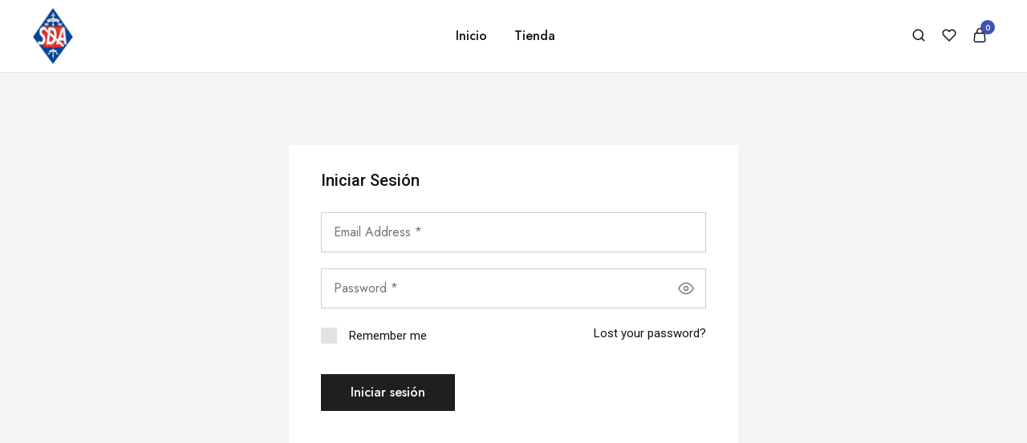

--- FILE ---
content_type: text/css
request_url: https://tienda.sdamorebieta.eus/wp-content/uploads/elementor/css/post-7.css?ver=1715440757
body_size: -23
content:
body.elementor-page-7 .header-v4 .header-bottom{margin-bottom:20px;}

--- FILE ---
content_type: text/javascript
request_url: https://tienda.sdamorebieta.eus/wp-content/themes/razzi/assets/js/plugins/quantity-dropdown.js?ver=20201012
body_size: 2506
content:
/**
 * Quantity dropdown.
 */
(function ($) {
	'use strict';

	$.fn.quantityDropdown = function( options ) {
		var defaults = {
			maxItems: 5,
			onChange: null,
			onInit: null
		};

		options = $.extend( defaults, options );

		return this.each( function() {
			var $input = $( this ),
				$quantity = $input.closest( '.quantity' ),
				$dropdown = $( '<ul/>' ),
				current = parseFloat($input.val()),
				min = parseFloat($input.attr('min')),
				max = parseFloat($input.attr('max')),
				step = parseFloat($input.attr('step')),
				maxItems = options.maxItems,
				infinite = false,
				values = [],
				visible = [];

			// Stop if already initialized.
			if ( $quantity.data( 'quantityDropdown' ) ) {
				return this;
			}

			step = step ? step : 1;
			min = min ? min : step;

			if (!max) {
				max = Math.max(maxItems, current);
				infinite = true;
			} else if ( max < maxItems ) {
				maxItems = max;
			}

			// Add all options.
			for (var i = min; i <= max; i += step) {
				if (current == i) {
					$('<li class="active">' + i + '</li>').appendTo($dropdown);
				} else {
					$('<li>' + i + '</li>').appendTo($dropdown);
				}

				values.push( i );
			}

			var $quantityDropdown = $('<div class="qty-dropdown"/>')
				.append('<span class="current"><span class="value">' + current + '</span><span class="razzi-svg-icon "><svg class="svg-icon" aria-hidden="true" role="img" focusable="false" width="10" height="5" viewBox="0 0 10 5" fill="currentColor" xmlns="http://www.w3.org/2000/svg"><path d="M4.50495 4.82011L0.205241 1.04856C-0.0684137 0.808646 -0.0684137 0.419663 0.205241 0.179864C0.478652 -0.0599547 0.922098 -0.0599547 1.19549 0.179864L5.00007 3.5171L8.80452 0.179961C9.07805 -0.0598577 9.52145 -0.0598577 9.79486 0.179961C10.0684 0.41978 10.0684 0.808743 9.79486 1.04866L5.49508 4.8202C5.35831 4.94011 5.17925 5 5.00009 5C4.82085 5 4.64165 4.94 4.50495 4.82011Z"/></svg></span></span>')
				.append($dropdown)
				.appendTo($quantity);

			$dropdown.wrap( '<div class="qty-options"/>' );
			$quantity.addClass('razzi-quantity-dropdown');
			$quantity.data( 'quantityDropdown', options );

			// Open and select event.
			$quantity
				.on('click', '.qty-dropdown .current', function () {
					var $el = $(this),
						$dropdown = $el.next('.qty-options'),
						height = $el.outerHeight();

					current = parseFloat( $el.find( '.value' ).text() );

					scroll( current );

					$dropdown.css( 'height', maxItems * height - 50 );
					$dropdown.fadeToggle();
				})
				.on('click', '.qty-dropdown li', function () {
					var $el = $(this);

					current = parseFloat( $el.text() );

					$el.addClass('active').siblings('.active').removeClass('active');
					$el.closest( '.qty-options' ).fadeOut();
					$el.closest('.qty-dropdown').find('.current .value').text(current);
					$el.closest('.quantity').find('.qty').val(current).trigger( 'change' );

					if ( typeof options.onChange === 'function' ) {
						options.onChange( current, $quantity );
					}
				});

			// Scroll & swipe event.
			$quantity.find( '.qty-dropdown .qty-options' )
				.on('wheel', function(event) {
					if ( event.originalEvent.deltaY < 0 ) {
						scroll( 'up' ); // Up
					} else {
						increase(); // Down
					}
					return false;
				}).on('swipeup', function() {
					increase();
				}).on('swipedown', function() {
					scroll('up');
				});

			// Close dropdown when click outsite.
			$(document.body).on('click', function (event) {
				if (!$quantityDropdown.is(event.target) && $quantityDropdown.has(event.target).length === 0) {
					$quantity.find( '.qty-options' ).fadeOut();
				}
			});

			/**
			 * Append or scroll to next option.
			 */
			function increase() {
				var maxVisible = Math.max.apply(null, visible);

				// Append.
				if ( maxVisible >= max && infinite ) {
					max += step;
					values.push( max );

					$dropdown.append( '<li>' + max + '</li>' );
				}

				scroll( 'down' );
			}

			/**
			 * Scroll the options.
			 */
			function scroll( value ) {
				var height = $quantity.find( '.current' ).outerHeight(),
					minVisible = Math.min.apply(null, visible),
					maxVisible = Math.max.apply(null, visible),
					distance = 0;

				if ( 'up' === value ) {
					if ( minVisible <= min ) {
						return;
					}

					distance = -values.indexOf( minVisible - step ) * height;
					visible.pop();
					visible.unshift( minVisible - step );
				} else if ( 'down' === value ) {
					if ( maxVisible >= max ) {
						return;
					}

					distance = -values.indexOf( minVisible + step ) * height;
					visible.shift();
					visible.push( maxVisible + 1 );
				} else {
					var index = values.indexOf( value ),
						middle = Math.floor( maxItems/2 );

					if ( index > middle ) {
						index = index - middle;
					} else {
						index = 0;
					}

					// Reset visible.
					visible = [];

					for ( var i = index; i < index + maxItems; i++ ) {
						if ( i in values ) {
							visible.push(values[i]);
						} else if ( infinite ) {
							max = max + step;
							values.push( max );
							visible.push( max );
							$dropdown.append( '<li>' + max + '</li>' );
						}
					}

					distance = -index * height;
				}

				$dropdown.css( 'transform', 'translate3d(0, ' + distance + 'px, 0)' );
			}
		} );
	};
} )(jQuery);

/**
 * Support swipe event.
 */
(function ($) {
	function is_touch_device() {
		var prefixes = ' -webkit- -moz- -o- -ms- '.split(' ');
		var mq = function (query) {
			return window.matchMedia(query).matches;
		}

		if (('ontouchstart' in window) || window.DocumentTouch && document instanceof DocumentTouch) {
			return true;
		}

		// include the 'heartz' as a way to have a non matching MQ to help terminate the join
		// https://git.io/vznFH
		var query = ['(', prefixes.join('touch-enabled),('), 'heartz', ')'].join('');
		return mq(query);
	}

	// initializes touch and scroll events
	var supportTouch = is_touch_device(),
		touchStartEvent = supportTouch ? "touchstart" : "mousedown",
		touchStopEvent = supportTouch ? "touchend" : "mouseup",
		touchMoveEvent = supportTouch ? "touchmove" : "mousemove";

	// handles swipeup and swipedown
	$.event.special.swipeupdown = {
		setup: function () {
			var thisObject = this;
			var $this = $(thisObject);

			$this.on(touchStartEvent, function (event) {
				var data = event.originalEvent.touches ?
					event.originalEvent.touches[0] :
					event,
					start = {
						time: (new Date).getTime(),
						coords: [data.pageX, data.pageY],
						origin: $(event.target)
					},
					stop;

				function moveHandler(event) {
					if (!start) {
						return;
					}

					var data = event.originalEvent.touches ?
						event.originalEvent.touches[0] :
						event;
					stop = {
						time: (new Date).getTime(),
						coords: [data.pageX, data.pageY]
					};

					// prevent scrolling
					if (Math.abs(start.coords[1] - stop.coords[1]) > 10) {
						event.preventDefault();
					}
				}

				$this
					.on(touchMoveEvent, moveHandler)
					.one(touchStopEvent, function (event) {
						$this.off(touchMoveEvent, moveHandler);
						if (start && stop) {
							if (stop.time - start.time < 1000 &&
								Math.abs(start.coords[1] - stop.coords[1]) > 30 &&
								Math.abs(start.coords[0] - stop.coords[0]) < 75) {
								start.origin
									.trigger("swipeupdown")
									.trigger(start.coords[1] > stop.coords[1] ? "swipeup" : "swipedown");
							}
						}
						start = stop = undefined;
					});
			});
		}
	};

	//Adds the events to the jQuery events special collection
	$.each({
		swipedown: "swipeupdown",
		swipeup: "swipeupdown"
	}, function (event, sourceEvent) {
		$.event.special[event] = {
			setup: function () {
				$(this).on(sourceEvent, $.noop);
			}
		};
		//Adds new events shortcuts
		$.fn[event] = function (fn) {
			return fn ? this.on(event, fn) : this.trigger(event);
		};
	});
})(jQuery);


--- FILE ---
content_type: text/javascript
request_url: https://tienda.sdamorebieta.eus/wp-content/themes/razzi/assets/js/scripts.js?ver=20200928
body_size: 11939
content:
(function ($) {
    'use strict';

    var razzi = razzi || {};
    razzi.init = function () {
        razzi.$body = $(document.body),
            razzi.$window = $(window),
            razzi.$header = $('#site-header');

        // Common
        this.toggleModals();
        this.toggleOffPopup();
        // Header
        this.stickyHeader();
        this.instanceSearch();
        this.menuSideBar();
        this.scrollSection();

        this.miniCartQuantity();
        this.closeTopbar();

        // Blog
        this.blogFilterAjax();
        this.blogLoadingAjax();
        this.postFound();
        this.postsRelated();

        // Product Loop
        this.addWishlist();
        this.productLoopHover();
        this.productLoopATCForm();
        this.productLoopHoverSlider();
        this.productLoopHoverZoom();
        this.productQuickView();
        this.productQuantityDropdown();
        this.productLoopFormAJAX();

        this.productLoaded();

        // Single Product
        this.productLightBox();
        this.reviewProduct();

        // Product Notification
        this.openMiniCartPanel();
        this.addedToCartNotice();
        this.productPopupATC();
        this.addedToWishlistNotice();

        this.addToCartSingleAjax();

        // Cart
        this.cartPageQuantity();
        this.crossSellProductsCarousel();

        // Account
        this.accountOrder();
        this.loginPanel();
        this.loginPanelAuthenticate();

        this.newsletterPopup();
        this.backToTop();
        this.recentlyViewedProducts();

        // Mobile
        this.footerDropdown();

        // Style
        this.inlineStyle();
    };

    /**
     * Toggle modals.
     */
    razzi.toggleModals = function () {
        $(document.body).on('click', '[data-toggle="modal"]', function (event) {
            var target = '#' + $(this).data('target');

            if ($(target).hasClass('open')) {
                razzi.closeModal(target);
            } else if (razzi.openModal(target)) {
                event.preventDefault();
            }

        }).on('click', '.rz-modal .button-close, .rz-modal .off-modal-layer', function (event) {
            event.preventDefault();
            razzi.closeModal(this);
        }).on('keyup', function (e) {
            if (e.keyCode === 27) {
                razzi.closeModal();
            }
        });
    };

    /**
     * Open a modal.
     *
     * @param string target
     */
    razzi.openModal = function (target) {
        var $target = $(target);

        if (!$target.length) {
            return false;
        }

        $target.fadeIn();
        $target.addClass('open');

        $(document.body).addClass('modal-opened ' + $target.attr('id') + '-opened').trigger('razzi_modal_opened', [$target]);

        if( $target.attr('id') == 'search-modal' ) {
            $('.ra-search-modal .search-field').focus();
        } else if( $target.attr('id') == 'account-modal' ) {
            $('.woocommerce-account .input-text[name="username"]').focus();
        }

        var widthScrollBar = window.innerWidth - document.documentElement.clientWidth;
        $(document.body).css({'padding-right': widthScrollBar, 'overflow': 'hidden'});

        if ($(document.body).hasClass('header-transparent')) {
            razzi.$header.css({'right': widthScrollBar});
        }

        if ($(document.body).hasClass('header-sticky')) {
            $(document.body).find('#site-header.minimized').css({'right': widthScrollBar, 'transition' : 'none'});
        }

        return true;
    }

    /**
     * Close a modal.
     *
     * @param string target
     */
    razzi.closeModal = function (target) {
        if (!target) {
            $('.rz-modal').removeClass('open').fadeOut();

            $('.rz-modal').each(function () {
                var $modal = $(this);

                if (!$modal.hasClass('open')) {
                    return;
                }

                $modal.removeClass('open').fadeOut();
                $(document.body).removeClass($modal.attr('id') + '-opened');
            });
        } else {
            target = $(target).closest('.rz-modal');
            target.removeClass('open loaded').fadeOut();

            $(document.body).removeClass(target.attr('id') + '-opened');
        }

        $(document.body).removeAttr('style');
        razzi.$header.removeAttr('style');

        $(document.body).removeClass('modal-opened').trigger('razzi_modal_closed', [target]);
    }

    /**
     * Toggle off-screen panels
     */
    razzi.toggleOffPopup = function () {
        $(document.body).on('click', '[data-toggle="off-popup"]', function (event) {
            var target = '#' + $(this).data('target');

            if ($(target).hasClass('open')) {
                razzi.closeOffPopup(target);
            } else if (razzi.openOffPopup(target)) {
                event.preventDefault();
            }
        }).on('click', '.offscreen-popup .button-close, .offscreen-popup .backdrop', function (event) {
            event.preventDefault();

            razzi.closeOffPopup(this);
        }).on('keyup', function (e) {
            if (e.keyCode === 27) {
                razzi.closeOffPopup();
            }
        });
    };

    /**
     * Open off popup panel.
     */
    razzi.openOffPopup = function (target) {
        var $target = $(target);

        if (!$target.length) {
            return false;
        }

        $target.fadeIn();
        $target.addClass('open');

        $(document.body).addClass('offpopup-opened ' + $target.attr('id') + '-opened').trigger('razzi_off_popup_opened', [$target]);

        return true;
    }

    /**
     * Close off popup panel.
     */
    razzi.closeOffPopup = function (target) {
        if (!target) {
            $('.offscreen-popup').each(function () {
                var $panel = $(this);

                if (!$panel.hasClass('open')) {
                    return;
                }

                $panel.removeClass('open').fadeOut();
                $(document.body).removeClass($panel.attr('id') + '-opened');
            });
        } else {
            target = $(target).closest('.offscreen-popup');
            target.removeClass('open').fadeOut();

            $(document.body).removeClass(target.attr('id') + '-opened');
        }

        $(document.body).removeClass('offpopup-opened').trigger('razzi_off_popup_closed', [target]);
    }

    /**
     * Product instance search
     */
    razzi.instanceSearch = function () {
        if (razziData.header_ajax_search != '1') {
            return;
        }

        var $modal = $('#search-modal, .header-search');

        $modal.on('change', '.product-cat-dd', function () {
            var value = $(this).find('option:selected').text().trim();
            $modal.find('.product-cat-label .label').html(value);
        });

        $modal.find('.products-search').on('submit', function () {
            if ($(this).find('.product-cat-dd').val() == '0') {
                $(this).find('.product-cat-dd').removeAttr('name');
            }
        });

        var xhr = null,
            searchCache = {},
            $form = $modal.find('form');

        $modal.on('keyup', '.search-field', function (e) {
            var valid = false;

            if (typeof e.which == 'undefined') {
                valid = true;
            } else if (typeof e.which == 'number' && e.which > 0) {
                valid = !e.ctrlKey && !e.metaKey && !e.altKey;
            }

            if (!valid) {
                return;
            }

            if (xhr) {
                xhr.abort();
            }

            $modal.find('.result-list-found, .result-list-not-found').html('');
            $modal.find('.result-title').addClass('not-found');

            var $currentForm = $(this).closest('.form-search'),
                $search = $currentForm.find('input.search-field');

            if ($search.val().length < 2) {
                $currentForm.removeClass('searching searched actived found-products found-no-product invalid-length');
            }

            search($currentForm);
        }).on('change', '.product-cat-dd', function () {
            if (xhr) {
                xhr.abort();
            }

            $modal.find('.result-list-found').html('');
            $modal.find('.result-title').addClass('not-found');
            var $currentForm = $(this).closest('.form-search');

            search($currentForm);
        }).on('focus', '.product-cat-dd', function () {
            if (xhr) {
                xhr.abort();
            }

            $modal.find('.product-cat-label').addClass('border-color-dark');
        }).on('focusout', '.product-cat-dd', function () {
            if (xhr) {
                xhr.abort();
            }

            $modal.find('.product-cat-label').removeClass('border-color-dark');
        }).on('focusout', '.search-field', function () {
            var $currentForm = $(this).closest('.form-search'),
                $search = $currentForm.find('input.search-field');

            if ($search.val().length < 2) {
                $currentForm.removeClass('searching searched actived found-products found-no-product invalid-length');
            }
        });

        $modal.on('click', '.close-search-results', function (e) {
            e.preventDefault();
            $modal.find('.search-field').val('');
            $modal.find('.form-search').removeClass('searching searched actived found-products found-no-product invalid-length');
            $modal.find('.result-title').addClass('not-found');

            $modal.find('.result-list-found').html('');
        });

        $(document).on('click', function (e) {
            if ($('#search-modal').find('.form-search').hasClass('actived')) {
                return;
            }
            var target = e.target;

            if ($(target).closest('.products-search').length < 1) {
                $form.removeClass('searching actived found-products found-no-product invalid-length');
            }
        });

        /**
         * Private function for search
         */
        function search($currentForm) {
            var $search = $currentForm.find('input.search-field'),
                keyword = $search.val(),
                cat = 0,
                $results = $currentForm.find('.search-results');

            if ($modal.hasClass('ra-search-form')) {
                $results = $modal.find('.search-results');
            }

            if ($currentForm.find('.product-cat-dd').length > 0) {
                cat = $currentForm.find('.product-cat-dd').val();
            }


            if (keyword.trim().length < 2) {
                $currentForm.removeClass('searching found-products found-no-product').addClass('invalid-length');
                return;
            }

            $currentForm.removeClass('found-products found-no-product').addClass('searching');

            var keycat = keyword + cat,
                url = $form.attr('action') + '?' + $form.serialize();

            if (keycat in searchCache) {
                var result = searchCache[keycat];

                $currentForm.removeClass('searching');
                $currentForm.addClass('found-products');
                $results.html(result.products);


                $(document.body).trigger('razzi_ajax_search_request_success', [$results]);

                $currentForm.removeClass('invalid-length');
                $currentForm.addClass('searched actived');
            } else {
                var data = {
                        'term': keyword,
                        'cat': cat,
                        'ajax_search_number': razziData.header_search_number,
                        'search_type': razziData.search_content_type
                    },
                    ajax_url = razziData.ajax_url.toString().replace('%%endpoint%%', 'razzi_instance_search_form');

                xhr = $.post(
                    ajax_url,
                    data,
                    function (response) {
                        var $products = response.data;

                        $currentForm.removeClass('searching');
                        $currentForm.addClass('found-products');
                        $results.html($products);
                        $currentForm.removeClass('invalid-length');


                        $(document.body).trigger('razzi_ajax_search_request_success', [$results]);

                        // Cache
                        searchCache[keycat] = {
                            found: true,
                            products: $products
                        };

                        $results.find('.view-more a').attr('href', url);

                        $currentForm.addClass('searched actived');
                    }
                );
            }
        }

    }

    razzi.getOptionsDropdown = function () {
        var options = {
            onChange: function (value, input) {
                var $row = input.closest('.woocommerce-mini-cart-item, .woocommerce-cart-form__cart-item'),
                    key = $row.find('a.remove').data('cart_item_key'),
                    nonce = $row.find('.woocommerce-cart-item__qty').data('nonce'),
                    product_id = $row.find('.woocommerce-cart-item__qty').data('id'),
                    ajax_url = wc_add_to_cart_params.wc_ajax_url.toString().replace('%%endpoint%%', 'update_cart_item');

                if ($.fn.block) {
                    $row.block({
                        message: null,
                        overlayCSS: {
                            opacity: 0.6,
                            background: '#fff'
                        }
                    });
                }

                $.post(
                    ajax_url, {
                        cart_item_key: key,
                        qty: value,
                        security: nonce
                    }, function (response) {
                        if (!response || !response.fragments) {
                            return;
                        }

                        if ($.fn.unblock) {
                            $row.unblock();
                        }

                        $(document.body).trigger('updated_wc_div');
                        $(document.body).trigger('wc_update_cart');
                    }).fail(function () {
                    if ($.fn.unblock) {
                        $row.unblock();
                    }

                    return;
                });
            }
        };

        return options;
    }

    /**
     * Make the cart widget more flexible.
     */
    razzi.miniCartQuantity = function () {
        if (typeof wc_add_to_cart_params === undefined) {
            $('.woocommerce-mini-cart-item .quantity .qty').prop('disabled', true);

            $(document.body).on('wc_fragments_refreshed removed_from_cart', function () {
                $('.woocommerce-mini-cart-item .quantity .qty').prop('disabled', true);
            });

            return;
        }

        var options = razzi.getOptionsDropdown();

        if ($.fn.quantityDropdown) {
            $('.woocommerce-mini-cart-item .quantity .qty').quantityDropdown(options);

            $(document.body).on('wc_fragments_refreshed removed_from_cart added_to_cart', function () {
                $('.woocommerce-mini-cart-item .quantity .qty').quantityDropdown(options);
            });
        }

    };

    /**
     * Make the cart widget more flexible.
     */
    razzi.cartPageQuantity = function () {
        if (typeof wc_add_to_cart_params === undefined) {
            $('.woocommerce-cart-form__cart-item .quantity .qty').prop('disabled', true);

            $(document.body).on('wc_fragments_refreshed removed_from_cart', function () {
                $('.woocommerce-cart-form__cart-item .quantity .qty').prop('disabled', true);
            });

            return;
        }

        var options = '';

        if (typeof razziData.update_cart_page_auto !== undefined && razziData.update_cart_page_auto == '1') {
            options = razzi.getOptionsDropdown();
        }

        if ($.fn.quantityDropdown) {
            $('.woocommerce-cart-form__cart-item .quantity .qty').quantityDropdown(options);

            $(document.body).on('wc_fragments_refreshed removed_from_cart added_to_cart', function () {
                $('.woocommerce-cart-form__cart-item .quantity .qty').quantityDropdown(options);
            });
        }

    };

    /**
     * Quantity dropdown
     */

    razzi.productQuantityDropdown = function () {
        if ($.fn.quantityDropdown) {
            // Quantity dropdown
            $('div.product, .razzi-sticky-add-to-cart').find('.quantity .qty').quantityDropdown();

            $(document.body).on('wc_fragments_refreshed removed_from_cart added_to_cart', function () {
                $('div.product, .razzi-sticky-add-to-cart').find('.quantity .qty').quantityDropdown();
            });
        }
    };

    /**
     * Cross sell products carousel.
     */
    razzi.crossSellProductsCarousel = function () {
        var $crossSells = $('.woocommerce .cross-sells');

        if (!$crossSells.length) {
            return;
        }

        var $products = $crossSells.find('ul.products');

        $products.wrap('<div class="swiper-container linked-products-carousel" style="opacity: 0;"></div>');
        $products.after('<div class="swiper-scrollbar"></div>');
        $products.addClass('swiper-wrapper');
        $products.find('li.product').addClass('swiper-slide');

        new Swiper($crossSells.find('.linked-products-carousel'), {
            loop: false,
            spaceBetween: 30,
            scrollbar: {
                el: $crossSells.find('.swiper-scrollbar'),
                hide: false,
                draggable: true
            },
            on: {
                init: function () {
                    this.$el.css('opacity', 1);
                }
            },
            breakpoints: {
                300: {
                    slidesPerView: razziData.mobile_portrait,
                    slidesPerGroup: razziData.mobile_portrait,
                    spaceBetween: 20,
                },
                480: {
                    slidesPerView: razziData.mobile_landscape,
                    slidesPerGroup: razziData.mobile_landscape,
                },
                768: {
                    spaceBetween: 20,
                    slidesPerView: 3,
                    slidesPerGroup: 3
                },
                992: {
                    slidesPerView: 3,
                    slidesPerGroup: 3
                },
                1200: {
                    slidesPerView: 4,
                    slidesPerGroup: 4
                }
            }
        });
    };

    // Filter Ajax
    razzi.blogFilterAjax = function () {

        razzi.$body.find('#razzi-posts__taxs-list').on('click', 'a', function (e) {
            e.preventDefault();
            var btn = $(this),
                url = btn.attr('href');

            razzi.$body.trigger('razzi_blog_filter_ajax', url, $(this));

            razzi.$body.on('razzi_ajax_filter_request_success', function (e, btn) {
                $(this).addClass('selected');
                razzi.postFound();
            });
        });

        razzi.$body.on('razzi_blog_filter_ajax', function (e, url) {

            var $container = $('.razzi-posts__wrapper'),
                $categories = $('#razzi-posts__taxs-list');

            $('.razzi-posts__loading').addClass('show');

            if ('?' == url.slice(-1)) {
                url = url.slice(0, -1);
            }

            url = url.replace(/%2C/g, ',');

            history.pushState(null, null, url);

            if (razzi.ajaxXHR) {
                razzi.ajaxXHR.abort();
            }

            razzi.ajaxXHR = $.get(url, function (res) {
                $container.replaceWith($(res).find('.razzi-posts__wrapper'));
                $categories.html($(res).find('#razzi-posts__taxs-list').html());

                $('.razzi-posts__loading').removeClass('show');
                $('.razzi-posts__wrapper .blog-wrapper').addClass('animated razziFadeInUp');

                razzi.$body.trigger('razzi_ajax_filter_request_success', [res, url]);

            }, 'html');


        });
    };

    razzi.blogLoadingAjax = function () {

        razzi.$body.on('click', '#razzi-blog-previous-ajax a', function (e) {
            e.preventDefault();

            var $found = $('.razzi-posts__found');

            if ($(this).data('requestRunning')) {
                return;
            }

            $(this).data('requestRunning', true);

            var $posts = $(this).closest('#primary'),
                $postList = $posts.find('.razzi-posts__list'),
                currentPosts = $postList.children('.blog-wrapper').length,
                $pagination = $(this).parents('.load-navigation');

            $pagination.addClass('loading');

            $.get(
                $(this).attr('href'),
                function (response) {
                    var content = $(response).find('.razzi-posts__list').children('.blog-wrapper'),
                        numberPosts = content.length + currentPosts,
                        $pagination_html = $(response).find('.load-navigation').html();
                    $pagination.addClass('loading');

                    $pagination.html($pagination_html);
                    $postList.append(content);
                    $pagination.find('a').data('requestRunning', false);
                    // Add animation class
                    for (var index = 0; index < content.length; index++) {
                        $(content[index]).css('animation-delay', index * 100 + 'ms');
                    }
                    content.addClass('razziFadeInUp');
                    $found.find('.current-post').html(' ' + numberPosts);
                    $pagination.removeClass('loading');

                    razzi.postFound();
                }
            );
        });

    };

    razzi.postFound = function (el) {
        var $found = $('.razzi-posts__found-inner'),
            $foundEls = $found.find('.count-bar'),
            $current = $found.find('.current-post').html(),
            $total = $found.find('.found-post').html(),
            pecent = ($current / $total) * 100;

        $foundEls.css('width', pecent + '%');
    }

    razzi.postsRelated = function () {
        var $selector = $('.razzi-posts__related'),
            $el = $selector.find('.razzi-post__related-content'),
            $col = $el.data('columns'),
            options = {
                loop: false,
                autoplay: false,
                speed: 800,
                watchOverflow: true,
                spaceBetween: 30,
                pagination: {
                    el: $selector.find('.swiper-pagination'),
                    type: 'bullets',
                    clickable: true
                },
                breakpoints: {
                    0: {
                        slidesPerView: 1,
                        slidesPerGroup: 1
                    },

                    380: {
                        slidesPerView: 2,
                        slidesPerGroup: 2
                    },

                    992: {
                        slidesPerView: 3,
                        slidesPerGroup: 3
                    },

                    1025: {
                        slidesPerView: parseInt($col),
                        slidesPerGroup: parseInt($col)
                    },
                }
            };

        $selector.find('.blog-wrapper').addClass('swiper-slide');

        new Swiper($el, options);
    };

    // Toggle Menu Sidebar
    razzi.menuSideBar = function () {
        var $menuSidebar = $('#primary-menu.has-arrow, #topbar, #hamburger-modal, #mobile-menu-modal, #mobile-category-menu-modal, .header-v6 .main-navigation'),
            $menuClick = $('#hamburger-modal, #mobile-menu-modal, #mobile-category-menu-modal, .header-v6 #primary-menu');
        $menuSidebar.find('.nav-menu .menu-item-has-children').removeClass('active');
        $menuSidebar.find('.nav-menu .menu-item-has-children > a').prepend('<span class="toggle-menu-children"><span class="razzi-svg-icon"><svg xmlns="http://www.w3.org/2000/svg" width="24" height="24" viewBox="0 0 24 24" fill="none" stroke="currentColor" stroke-width="2" stroke-linecap="round" stroke-linejoin="round"><polyline points="6 9 12 15 18 9"></polyline></svg></span></span>');
        $menuClick.find('.click-item li.menu-item-has-children > a').on('click', function (e) {
            e.preventDefault();
            $(this).closest('li').siblings().find('ul.sub-menu, ul.dropdown-submenu').slideUp();
            $(this).closest('li').siblings().removeClass('active');

            $(this).closest('li').children('ul.sub-menu, ul.dropdown-submenu').slideToggle();
            $(this).closest('li').toggleClass('active');
            return false;
        });

        $menuClick.find('.click-icon li.menu-item-has-children > a > .toggle-menu-children').on('click', function (e) {
            e.preventDefault();
            $(this).closest('li').siblings().find('ul.sub-menu, ul.dropdown-submenu').slideUp();
            $(this).closest('li').siblings().removeClass('active');

            $(this).closest('li').children('ul.sub-menu, ul.dropdown-submenu').slideToggle();
            $(this).closest('li').toggleClass('active');

            return false;
        });

        // Active menu header layout 7
        $('.header-v7 .main-navigation').find('li.menu-item > a').on('click', function (e) {
            e.preventDefault();
            $(this).closest('li').siblings().removeClass('active');
            $(this).closest('li').toggleClass('active');
        });
    };

    /**
     * Close the topbar
     */
    razzi.closeTopbar = function () {
        $(document.body).on('click', '.razzi-topbar__close', function (event) {
            event.preventDefault();

            $('#topbar, #topbar-mobile').slideUp();
        });
    };

    // Sticky Header
    razzi.stickyHeader = function () {

        if (!razzi.$body.hasClass('header-sticky')) {
            return;
        }

        var isHeaderTransparent = razzi.$body.hasClass('header-transparent'),
            $headerMinimized = $('#site-header-minimized'),
            heightHeaderMain = razzi.$header.find('.header-contents').hasClass('header-main') ? razzi.$header.find('.header-main').outerHeight() : 0,
            heightHeaderBottom = razzi.$header.find('.header-contents').hasClass('header-bottom') ? razzi.$header.find('.header-bottom').outerHeight() : 0,
            heightHeaderMobile = razzi.$header.find('.header-contents').hasClass('header-mobile') ? razzi.$header.find('.header-mobile').outerHeight() : 0,
            heightHeaderMinimized = heightHeaderMain + heightHeaderBottom;

            if( razzi.$header.hasClass('header-bottom-no-sticky') ) {
                heightHeaderMinimized = heightHeaderMain;
            } else if(razzi.$header.hasClass('header-main-no-sticky') ) {
                heightHeaderMinimized = heightHeaderBottom;
            }

            if( razzi.$body.hasClass('header-v6') ) {
                heightHeaderMinimized = heightHeaderBottom;
            }

            if( isHeaderTransparent ) {
                razzi.$header.addClass('has-transparent');
            }

        razzi.$window.on('scroll', function () {
            var scroll = razzi.$window.scrollTop(),
                scrollTop = razzi.$header.outerHeight(true),
                hBody = razzi.$body.outerHeight(true);

            if (hBody <= scrollTop + razzi.$window.height()) {
                return;
            }

            if (scroll > scrollTop) {

                razzi.$header.addClass('minimized');
                $('#razzi-header-minimized').addClass('minimized');
                razzi.$body.addClass('sticky-minimized');

                if (isHeaderTransparent) {
                    razzi.$body.removeClass('header-transparent');
                }

                if (razzi.$window.width() > 992) {
                    $headerMinimized.css('height', heightHeaderMinimized);
                } else {
                    $headerMinimized.css('height', heightHeaderMobile);
                }

            } else {
                razzi.$header.removeClass('minimized');
                $('#razzi-header-minimized').removeClass('minimized');
                razzi.$body.removeClass('sticky-minimized');

                if (isHeaderTransparent) {
                    razzi.$body.addClass('header-transparent');
                }

                $headerMinimized.removeAttr('style');
            }
        });
    };

    // add wishlist
    razzi.addWishlist = function () {
        razzi.$body.on('click', 'a.add_to_wishlist', function () {
            $(this).addClass('loading');
        });

        razzi.$body.on('added_to_wishlist', function (e, $el_wrap) {
            e.preventDefault();
            $('ul.products li.product .yith-wcwl-add-button a').removeClass('loading');
        });
    };

    // Product loop hover
    razzi.productLoopHover = function () {
        if (typeof razziData.product_loop_layout === 'undefined') {
            return;
        }

        if (razziData.product_loop_layout !== '8') {
            return;
        }


        var on_mobile = false;
        razzi.$window.on('resize', function () {
            if (razzi.$window.width() < 992) {
                on_mobile = true;
            } else {
                on_mobile = false;
            }
        }).trigger('resize');

        razzi.$body.on('mouseover', '.product-inner', function () {

            if (on_mobile) {
                return;
            }

            if ($(this).hasClass('has-transform')) {
                return;
            }

            if ($(this).closest('ul.products').hasClass('shortcode-element')) {
                return;
            }


            var $product_bottom = $(this).find('.product-loop__buttons'),
                product_bottom_height = $product_bottom.outerHeight(),
                $product_summary = $(this).find('.product-summary');

            $(this).addClass('has-transform');
            $product_summary.css({
                '-webkit-transform': "translateY(-" + product_bottom_height + "px)",
                'transform': "translateY(-" + product_bottom_height + "px)"
            });

        });


        $(document.body).on('tawcvs_initialized', function (e, form) {
            if (form.hasClass('variations_form_loop') && $.fn.tooltip) {
                form.find('.swatch').tooltip({disabled: true});
            }
        });


    };

    // Product loop hover
    razzi.productLoopFormAJAX = function () {
        if (typeof razziData.product_loop_layout === 'undefined') {
            return;
        }

        if (typeof razziData.product_loop_variation_ajax === 'undefined') {
            return;
        }

        if (razziData.product_loop_layout !== '9') {
            return;
        }

        if (razziData.product_loop_variation_ajax !== '1') {
            return;
        }

        razzi.$body.on('click', '.product-quick-shop-button', function (e) {
            e.preventDefault();

            if ($(this).hasClass('has-content')) {
                return;
            }

            $(this).addClass('has-content');

            var $product_id = $(this).data('product_id'),
                $product_inner = $(this).closest('li.product').find('.product-inner'),
                $product_form = $(this).closest('li.product').find('.product-loop__form');

            $product_inner.addClass('loading');

            $.ajax({
                url: razziData.ajax_url.toString().replace('%%endpoint%%', 'razzi_product_loop_form'),
                type: 'POST',
                data: {
                    nonce: razziData.nonce,
                    product_id: $product_id
                },
                success: function (response) {
                    if (!response || response.data === '') {
                        return;
                    }
                    $product_form.prepend(response.data);

                    var $variations = $product_form.find('.variations_form');

                    if (typeof $.fn.wc_variation_form !== 'undefined') {
                        $variations.each(function () {
                            $(this).wc_variation_form();
                        });
                    }

                    $( document.body ).trigger( 'init_variation_swatches');

                    setTimeout(function () {
                        $product_inner.removeClass('loading').addClass('show-variations_form');
                    }, 400);

                }
            })

        });


    };

    razzi.productLoopATCForm = function () {
        if (typeof razziData.product_loop_variation === 'undefined') {
            return;
        }

        if (razziData.product_loop_variation !== '1') {
            return;
        }

        razzi.$body.on('click', '.product-close-variations-form', function (e) {
            e.preventDefault();
            $(this).closest('.product-inner').removeClass('show-variations_form');
        });

        razzi.$body.on('click', '.product-quick-shop-button', function (e) {
            e.preventDefault();

            if (typeof razziData.product_loop_variation_ajax === 'undefined') {
                $(this).closest('.product-inner').addClass('show-variations_form');
            } else if ($(this).hasClass('has-content')) {
                $(this).closest('.product-inner').addClass('show-variations_form');
            }

        });

        razzi.$body.on('click', 'a.product_type_variable', function (e) {
            e.preventDefault();
            $(this).closest('li.product').find('.variations_form .single_add_to_cart_button').trigger('click');
        });

        razzi.$body.on('click', 'li.product .variations_form .single_add_to_cart_button', function (e) {
            e.preventDefault();
            var $this = $(this),
                $cartForm = $this.closest('.variations_form'),
                $cartButtonLoading = $this.closest('li.product').find('a.product_type_variable');

            if ($(this).is('.disabled')) {
                return;
            }

            razzi.addToCartFormAJAX($this, $cartForm, $cartButtonLoading);

            return false;
        });
    };

    razzi.addToCartSingleAjax = function () {

        var $selector = $('div.product, .razzi-sticky-add-to-cart');

        if ($selector.length < 1) {
            return;
        }

        if (!$selector.hasClass('product-add-to-cart-ajax')) {
            return;
        }

        $selector.find('form.cart').on('click', '.single_add_to_cart_button', function (e) {
            var $el = $(this),
                $cartForm = $el.closest('form.cart');

            if ($el.closest('.product').hasClass('product-type-external')) {
                return;
            }

            if ($cartForm.hasClass('buy-now-clicked')) {
                return;
            }

            if ($el.is('.disabled')) {
                return;
            }

            if ($cartForm.length > 0) {
                e.preventDefault();
            } else {
                return;
            }


            razzi.addToCartFormAJAX($el, $cartForm, $el);
        });

    };

    razzi.addToCartFormAJAX = function ($cartButton, $cartForm, $cartButtonLoading) {

        if ($cartButton.data('requestRunning')) {
            return;
        }

        $cartButton.data('requestRunning', true);

        var found = false;

        $cartButtonLoading.addClass('loading');
        if (found) {
            return;
        }
        found = true;

        var formData = $cartForm.serializeArray(),
            formAction = $cartForm.attr('action');

        if ($cartButton.val() != '') {
            formData.push({name: $cartButton.attr('name'), value: $cartButton.val()});
        }

        $(document.body).trigger('adding_to_cart', [$cartButton, formData]);

        $.ajax({
            url: formAction,
            method: 'post',
            data: formData,
            error: function (response) {
                window.location = formAction;
            },
            success: function (response) {
                if (!response) {
                    window.location = formAction;
                }

                if (typeof wc_add_to_cart_params !== 'undefined') {
                    if (wc_add_to_cart_params.cart_redirect_after_add === 'yes') {
                        window.location = wc_add_to_cart_params.cart_url;
                        return;
                    }
                }

                var $message = '',
                    className = 'info';
                if ($(response).find('.woocommerce-message').length > 0) {
                    $(document.body).trigger('wc_fragment_refresh');
                } else {
                    if (!$.fn.notify) {
                        return;
                    }

                    var $checkIcon = '<span class="razzi-svg-icon message-icon"><svg xmlns="http://www.w3.org/2000/svg" width="24" height="24" viewBox="0 0 24 24" fill="none" stroke="currentColor" stroke-width="2" stroke-linecap="round" stroke-linejoin="round" ><circle cx="12" cy="12" r="10"/><line x1="12" y1="16" x2="12" y2="12"/><line x1="12" y1="8" x2="12.01" y2="8"/></svg></span>',
                        $closeIcon = '<span class="razzi-svg-icon svg-active"><svg class="svg-icon" aria-hidden="true" role="img" focusable="false" width="15" height="15" viewBox="0 0 15 15" fill="none" xmlns="http://www.w3.org/2000/svg"><path d="M14 1L1 14M1 1L14 14" stroke="currentColor" stroke-width="1.6" stroke-linecap="round" stroke-linejoin="round"></path></svg></span>';

                    if ($(response).find('.woocommerce-error').length > 0) {
                        $message = $(response).find('.woocommerce-error').html();
                        className = 'error';
                        $checkIcon = '<span class="razzi-svg-icon message-icon"><svg xmlns="http://www.w3.org/2000/svg" width="24" height="24" viewBox="0 0 24 24" fill="none" stroke="currentColor" stroke-width="2" stroke-linecap="round" stroke-linejoin="round" ><circle cx="12" cy="12" r="10"/><line x1="15" y1="9" x2="9" y2="15"/><line x1="9" y1="9" x2="15" y2="15"/></svg></span>';
                    } else if ($(response).find('.woocommerce-info').length > 0) {
                        $message = $(response).find('.woocommerce-info').html();
                    }

                    $.notify.addStyle('razzi', {
                        html: '<div>' + $checkIcon + '<ul class="message-box">' + $message + '</ul>' + $closeIcon + '</div>'
                    });

                    $.notify('&nbsp', {
                        autoHideDelay: 5000,
                        className: className,
                        style: 'razzi',
                        showAnimation: 'fadeIn',
                        hideAnimation: 'fadeOut'
                    });
                }
                $cartButton.data('requestRunning', false);
                $cartButton.removeClass('loading');
                $cartButtonLoading.removeClass('loading');
                found = false;

            }
        });
    };

    razzi.productLoopHoverSlider = function () {

        var $selector = razzi.$body.find('ul.products .product-thumbnails--slider'),
            options = {
                loop: false,
                autoplay: false,
                speed: 800,
                watchOverflow: true,
                lazy: true,
                breakpoints: {}
            };

        $selector.find('.woocommerce-loop-product__link').addClass('swiper-slide');

        razzi.$body.find('ul.products').imagesLoaded(function () {
            setTimeout(function () {
                $selector.each(function () {
                    options.navigation = {
                        nextEl: $(this).find('.rz-product-loop-swiper-next'),
                        prevEl: $(this).find('.rz-product-loop-swiper-prev'),
                    }
                    new Swiper($(this), options);
                });
            }, 200);
        });

    };

    /**
     * Product thumbnail zoom.
     */
    razzi.productLoopHoverZoom = function () {
        if (typeof razziData.product_loop_hover === 'undefined' || !$.fn.zoom) {
            return;
        }

        if (razziData.product_loop_hover !== 'zoom') {
            return;
        }

        var $seletor = razzi.$body.find('ul.products .product-thumbnail-zoom');
        $seletor.each(function () {
            var $el = $(this);

            $el.zoom({
                url: $el.attr('data-zoom_image')
            });
        });
    };


    /**
     * Quick view modal.
     */
    razzi.productQuickView = function () {
        $(document.body).on('click', '.quick-view-button', function (event) {
            event.preventDefault();

            var $el = $(this),
                product_id = $el.data('id'),
                $target = $('#quick-view-modal'),
                $container = $target.find('.woocommerce'),
                ajax_url = razziData.ajax_url.toString().replace('%%endpoint%%', 'product_quick_view');

            $target.addClass('loading').removeClass('loaded');
            $container.find('.product').html('');

            $.post(
                ajax_url,
                {
                    action: 'razzi_get_product_quickview',
                    product_id: product_id,
                },
                function (response) {
                    $container.find('.product').replaceWith(response.data);

                    if (response.success) {
                        update_quickview();
                    }

                    $target.removeClass('loading').addClass('loaded');
                    razzi.productQuantityDropdown();
                    razzi.addToCartSingleAjax();
                    razzi.$body.trigger('razzi_product_quick_view_loaded');

                    if ($container.find('.deal-expire-countdown').length > 0) {
                        $(document.body).trigger('razzi_countdown', [$('.deal-expire-countdown')]);
                    }
                }
            ).fail(function () {
                window.location.href = $el.attr('href');
            });

            /**
             * Update quick view common elements.
             */
            function update_quickview() {
                var $product = $container.find('.product'),
                    $gallery = $product.find('.woocommerce-product-gallery'),
                    $variations = $product.find('.variations_form');

                // Prevent clicking on gallery image link.
                $gallery.on('click', '.woocommerce-product-gallery__image a', function (event) {
                    event.preventDefault();
                });

                $gallery.removeAttr('style');

                if ($gallery.find('.woocommerce-product-gallery__wrapper').children().length > 1) {
                    $gallery.addClass('swiper-container');
                    $gallery.find('.woocommerce-product-gallery__wrapper').addClass('swiper-wrapper');
                    $gallery.find('.woocommerce-product-gallery__image').addClass('swiper-slide');
                    $gallery.after('<span class="razzi-svg-icon rz-quickview-button-prev rz-swiper-button"><svg xmlns="http://www.w3.org/2000/svg" width="24" height="24" viewBox="0 0 24 24" fill="none" stroke="currentColor" stroke-width="2" stroke-linecap="round" stroke-linejoin="round"><polyline points="15 18 9 12 15 6"></polyline></svg></span>');
                    $gallery.after('<span class="razzi-svg-icon rz-quickview-button-next rz-swiper-button"><svg xmlns="http://www.w3.org/2000/svg" width="24" height="24" viewBox="0 0 24 24" fill="none" stroke="currentColor" stroke-width="2" stroke-linecap="round" stroke-linejoin="round"><polyline points="9 18 15 12 9 6"></polyline></svg></span>');

                    var options = {
                        loop: false,
                        autoplay: false,
                        speed: 800,
                        watchOverflow: true,
                        navigation: {
                            nextEl: '.rz-quickview-button-next',
                            prevEl: '.rz-quickview-button-prev',
                        },
                        on: {
                            init: function () {
                                $gallery.css('opacity', 1);
                            }
                        },
                    };

                    $gallery.imagesLoaded(function () {
                        new Swiper($gallery, options);
                    });
                }

                if (typeof wc_add_to_cart_variation_params !== 'undefined') {

                    $variations.each(function () {
                        $(this).wc_variation_form();
                    });
                }

                $( document.body ).trigger( 'init_variation_swatches');

            }
        });
    };

    razzi.productLoaded = function () {
        razzi.$body.on('razzi_products_loaded', function (e, $content) {

            var $variations = $content.find('.variations_form');

            if (typeof $.fn.wc_variation_form !== 'undefined') {
                $variations.each(function () {
                    $(this).wc_variation_form();
                });
            }

            $( document.body ).trigger( 'init_variation_swatches');

            razzi.productLoopHoverSlider();
            razzi.productLoopHoverZoom();
        });
    };

    razzi.accountOrder = function () {
        if (!razzi.$body.hasClass('woocommerce-account')) {
            return;
        }

        $('.woocommerce-MyAccount-navigation .woocommerce-MyAccount-navigation-link > a').append('<span class="razzi-svg-icon "><svg class="svg-icon" aria-hidden="true" role="img" focusable="false" width="10" height="5" viewBox="0 0 10 5" fill="none" xmlns="http://www.w3.org/2000/svg"><path d="M4.50495 4.82011L0.205241 1.04856C-0.0684137 0.808646 -0.0684137 0.419663 0.205241 0.179864C0.478652 -0.0599547 0.922098 -0.0599547 1.19549 0.179864L5.00007 3.5171L8.80452 0.179961C9.07805 -0.0598577 9.52145 -0.0598577 9.79486 0.179961C10.0684 0.41978 10.0684 0.808743 9.79486 1.04866L5.49508 4.8202C5.35831 4.94011 5.17925 5 5.00009 5C4.82085 5 4.64165 4.94 4.50495 4.82011Z"/></svg></span>');

        $('table.my_account_orders').on('click', '.item-plus', function () {
            $(this).closest('ul').find('li').show();

            $(this).closest('ul').find('.item-plus').hide();
        });
    };

    /**
     * Toggle register/login form in the login panel.
     */
    razzi.loginPanel = function () {
        $(document.body)
            .on('click', '#account-modal .create-account', function (event) {
                event.preventDefault();

                $(this).closest('form.login').fadeOut(function () {
                    $(this).next('form.register').fadeIn();
                });
            }).on('click', '#account-modal a.login', function (event) {
            event.preventDefault();

            $(this).closest('form.register').fadeOut(function () {
                $(this).prev('form.login').fadeIn();
            });
        });
    };

    /**
     * Ajax login before refresh page
     */
    razzi.loginPanelAuthenticate = function () {
        $('#account-modal').on('submit', 'form.login', function authenticate(event) {
            var username = $('input[name=username]', this).val(),
                password = $('input[name=password]', this).val(),
                remember = $('input[name=rememberme]', this).is(':checked'),
                nonce = $('input[name=woocommerce-login-nonce]', this).val(),
                $button = $('[type=submit]', this),
                $form = $(this),
                $box = $form.next('.woocommerce-error');

            if (!username) {
                $('input[name=username]', this).focus();

                return false;
            }

            if (!password) {
                $('input[name=password]', this).focus();

                return false;
            }

            $form.find('.woocommerce-error').remove();
            $button.html('<span class="razzi-button razzi-loading"></span>');

            if ($box.length) {
                $box.fadeOut();
            }

            var ajax_url = razziData.ajax_url.toString().replace('%%endpoint%%', 'razzi_login_authenticate');

            $.post(
                ajax_url,
                {
                    security: nonce,
                    username: username,
                    password: password,
                    remember: remember
                },
                function (response) {
                    if (!response.success) {
                        if (!$box.length) {
                            $box = $('<div class="woocommerce-error" role="alert"/>');

                            $box.append('<ul class="error-message" />')
                                .append('<span class="razzi-svg-icon svg-icon icon-close size-normal close-message"><svg class="svg-icon" aria-hidden="true" role="img" focusable="false" width="15" height="15" viewBox="0 0 15 15" fill="none" xmlns="http://www.w3.org/2000/svg"><path d="M14 1L1 14M1 1L14 14" stroke="#ffffff" stroke-width="1.6" stroke-linecap="round" stroke-linejoin="round"></path></svg></span>');

                            $box.hide().prependTo($form);
                        }

                        $box.find('.error-message').html('<li>' + response.data + '</li>');
                        $box.fadeIn();
                        $button.html($button.attr('value'));
                    } else {
                        $button.html($button.data('signed'));
                        window.location.reload();
                    }
                }
            );

            event.preventDefault();
        }).on('click', '.woocommerce-error .close-message', function () {
            // Remove the error message to fix the layout issue.
            $(this).closest('.woocommerce-error').fadeOut(function () {
                $(this).remove();
            });

            return false;
        });
    };

    /**
     * Open product image lightbox when click on the zoom image
     */
    razzi.productLightBox = function () {
        if (typeof wc_single_product_params === 'undefined' || wc_single_product_params.photoswipe_enabled !== '1') {
            $('.woocommerce-product-gallery').on('click', '.woocommerce-product-gallery__image', function (e) {
                e.preventDefault();
            });
            return false;
        }

        $('.woocommerce-product-gallery').on('click', '.zoomImg', function () {
            if (wc_single_product_params.flexslider_enabled) {
                $(this).closest('.woocommerce-product-gallery').children('.woocommerce-product-gallery__trigger').trigger('click');
            } else {
                $(this).prev('a').trigger('click');
            }
        });
    };

    /**
     * Handle product reviews
     */
    razzi.reviewProduct = function () {
        setTimeout(function () {
            $('#respond p.stars a').prepend('<span class="razzi-svg-icon "><svg xmlns="http://www.w3.org/2000/svg" width="24" height="24" viewBox="0 0 24 24" fill="currentColor"><polygon points="12 2 15.09 8.26 22 9.27 17 14.14 18.18 21.02 12 17.77 5.82 21.02 7 14.14 2 9.27 8.91 8.26 12 2"></polygon></svg></span>');
        }, 100);
    };

    /**
     * Open Mini Cart
     */
    razzi.openMiniCartPanel = function () {
        if (typeof razziData.added_to_cart_notice === 'undefined') {
            return;
        }

        if (razziData.added_to_cart_notice.added_to_cart_notice_layout !== 'panel') {
            return;
        }

        var product_title = '1';
        $(document.body).on('adding_to_cart', function (event, $thisbutton) {
            product_title = '';
        });

        $(document.body)
            .on('added_to_cart wc_fragments_refreshed', function () {
                if (product_title !== '1') {
                    razzi.openModal('#cart-modal');
                }
            });

    };

    razzi.addedToCartNotice = function () {

        if (typeof razziData.added_to_cart_notice === 'undefined' || !$.fn.notify) {
            return;
        }

        if (razziData.added_to_cart_notice.added_to_cart_notice_layout != 'simple') {
            return;
        }

        var product_title = '1';
        $(document.body).on('adding_to_cart', function (event, $thisbutton) {
            product_title = '';
            if (typeof $thisbutton.data('title') !== 'undefined') {
                product_title = $thisbutton.data('title');
            }

            product_title = typeof(product_title) === 'undefined' ? '' : product_title;
            if (product_title === '') {
                if ($thisbutton.closest('form.cart').not('.grouped_form').length) {
                    product_title = $thisbutton.closest('form.cart').find('.rz_product_id').data('title');
                }
            }

        });

        $(document.body).on('added_to_cart', function () {
            if (product_title !== '1') {
                getaddedToCartNotice(product_title);
            }
        });

        $(document.body).on('wc_fragment_refresh', function () {
            if (product_title !== '1') {
                getaddedToCartNotice(product_title);
            }

        });

        function getaddedToCartNotice($content) {

            if ($content) {
                $content += ' ' + razziData.added_to_cart_notice.added_to_cart_text;
            } else {
                $content = razziData.added_to_cart_notice.successfully_added_to_cart_text;
            }

            $content += '<a href="' + razziData.added_to_cart_notice.cart_view_link + '" class="btn-button">' + razziData.added_to_cart_notice.cart_view_text + '</a>';

            var $checkIcon = '<span class="razzi-svg-icon message-icon"><svg xmlns="http://www.w3.org/2000/svg" width="24" height="24" viewBox="0 0 24 24" fill="none" stroke="currentColor" stroke-width="2" stroke-linecap="round" stroke-linejoin="round"><path d="M22 11.08V12a10 10 0 1 1-5.93-9.14"/><polyline points="22 4 12 14.01 9 11.01"/></svg></span>',
                $closeIcon = '<span class="razzi-svg-icon svg-active"><svg class="svg-icon" aria-hidden="true" role="img" focusable="false" width="15" height="15" viewBox="0 0 15 15" fill="none" xmlns="http://www.w3.org/2000/svg"><path d="M14 1L1 14M1 1L14 14" stroke="currentColor" stroke-width="1.6" stroke-linecap="round" stroke-linejoin="round"></path></svg></span>';

            $.notify.addStyle('razzi', {
                html: '<div>' + $checkIcon + $content + $closeIcon + '</div>'
            });

            $.notify('&nbsp', {
                autoHideDelay: razziData.added_to_cart_notice.cart_notice_auto_hide,
                className: 'success',
                style: 'razzi',
                showAnimation: 'fadeIn',
                hideAnimation: 'fadeOut'
            });
        }
    };


    /**
     * Toggle product popup add to cart
     */
    razzi.productPopupATC = function () {

        if (typeof razziData.added_to_cart_notice === 'undefined') {
            return;
        }

        if (razziData.added_to_cart_notice.added_to_cart_notice_layout != 'popup') {
            return;
        }

        var $modal = $('#rz-popup-add-to-cart'),
            $product = $modal.find('.product-modal-content'),
            $recomended = $product.find('.rz-product-popup-atc__recommendation');

        if ($modal.length < 1) {
            return
        }

        var $product_item_id = 0,
            $product_id = 0;
        $(document.body).on('adding_to_cart', function (event, $thisbutton) {
            $product_item_id = $product_id = 0;
            if (typeof $thisbutton.data('product_id') !== 'undefined') {
                $product_id = $thisbutton.data('product_id');
                $product_item_id = '0,' + $product_id;
            }

            $product_id = typeof($product_id) === 'undefined' ? 0 : $product_id;

            if ($product_id === 0 && $thisbutton.closest('form.cart').length) {
                var $cartForm = $thisbutton.closest('form.cart');
                $product_id = $cartForm.find('.rz_product_id').val();

                $product_item_id = $product_id;

                if ($cartForm.hasClass('variations_form') && $cartForm.find('.single_variation_wrap .variation_id').length > 0) {
                    $product_item_id = $cartForm.find('.single_variation_wrap .variation_id').val();
                }

                if ($cartForm.hasClass('grouped_form')) {
                    $product_item_id = 0;
                    $cartForm.find('.woocommerce-grouped-product-list-item').each(function () {
                        if ($(this).find('.quantity .input-text').val() > 0) {
                            var $id = $(this).attr('id');
                            $id = $id.replace('product-', '');
                            $product_item_id += ',' + $id;
                        }
                    });
                }
            }

        });

        $(document.body).on('added_to_cart', function () {
            if ($product_item_id && $product_id) {
                getProductPopupContent($product_id, $product_item_id);
                $product_item_id = 0;
                $product_id = 0;
            }
        });

        $(document.body).on('wc_fragments_refreshed', function () {
            if ($product_item_id && $product_id) {
                getProductPopupContent($product_id, $product_item_id);
                $product_item_id = 0;
                $product_id = 0;
            }

        });

        function getProductPopupContent($product_id, $product_item_id) {
            var $item_ids = $product_item_id.split(',');
            for (var i = 0; i < $item_ids.length; ++i) {
                $product.find('.mini-cart-item-' + $item_ids[i]).addClass('active');
            }

            $product.find('.woocommerce-mini-cart-item').not('.active').remove();
            $product.find('.woocommerce-mini-cart-item').find('.woocommerce-cart-item__qty, .remove_from_cart_button').remove();

            razzi.openModal($modal);
            $modal.addClass('loaded');
            if (!$recomended.hasClass('loaded')) {
                $recomended.removeClass('active').removeClass('hidden').addClass('loading');
                $.ajax({
                    url: razziData.ajax_url.toString().replace('%%endpoint%%', 'razzi_product_popup_recommended'),
                    type: 'POST',
                    data: {
                        nonce: razziData.nonce,
                        product_id: $product_id
                    },
                    success: function (response) {
                        if (!response || response.data === '') {
                            $recomended.addClass('hidden');
                            return;
                        }
                        $recomended.html(response.data);
                        productsCarousel($recomended);
                        $recomended.addClass('active');

                    }
                })
            } else {
                if (!$recomended.hasClass('has-carousel')) {
                    productsCarousel($recomended);
                    $recomended.addClass('has-carousel');
                }
            }

        }

        function productsCarousel($selector) {

            if ($selector.length < 1) {
                return;
            }

            var $products = $selector.find('ul.product-items');

            if ($products.length < 1) {
                return;
            }

            $products.find('li.product-item').addClass('swiper-slide');
            $products.after('<div class="swiper-pagination"></div>');
            new Swiper($selector.find('.recommendation-products-carousel'), {
                loop: false,
                spaceBetween: 20,
                watchOverflow: true,
                navigation: {
                    nextEl: $selector.find('.rz-swiper-button-next'),
                    prevEl: $selector.find('.rz-swiper-button-prev'),
                },
                pagination: {
                    el: $selector.find('.swiper-pagination'),
                    clickable: true
                },
                on: {
                    init: function () {
                        this.$el.css('opacity', 1);
                    }
                },
                breakpoints: {
                    300: {
                        slidesPerView: razziData.mobile_portrait,
                        slidesPerGroup: razziData.mobile_portrait,
                        spaceBetween: 20,
                    },
                    480: {
                        slidesPerView: razziData.mobile_landscape,
                        slidesPerGroup: razziData.mobile_landscape,
                    },
                    768: {
                        spaceBetween: 20,
                        slidesPerView: 3,
                        slidesPerGroup: 3
                    },
                    992: {
                        slidesPerView: 3,
                        slidesPerGroup: 3
                    },
                    1200: {
                        slidesPerView: 4,
                        slidesPerGroup: 4
                    }
                }
            });

        };

    };

    razzi.addedToWishlistNotice = function () {
        if (typeof razziData.added_to_wishlist_notice === 'undefined' || !$.fn.notify) {
            return;
        }

        razzi.$body.on('added_to_wishlist', function (e, $el_wrap) {
            var content = $el_wrap.data('product-title');
            getaddedToWishlistNotice(content);
        });

        function getaddedToWishlistNotice($content) {

            $content += ' ' + razziData.added_to_wishlist_notice.added_to_wishlist_text;

            $content += '<a href="' + razziData.added_to_wishlist_notice.wishlist_view_link + '" class="btn-button">' + razziData.added_to_wishlist_notice.wishlist_view_text + '</a>';


            var $checkIcon = '<span class="razzi-svg-icon message-icon"><svg xmlns="http://www.w3.org/2000/svg" width="24" height="24" viewBox="0 0 24 24" fill="none" stroke="currentColor" stroke-width="2" stroke-linecap="round" stroke-linejoin="round" class="feather feather-check-circle"><path d="M22 11.08V12a10 10 0 1 1-5.93-9.14"/><polyline points="22 4 12 14.01 9 11.01"/></svg></span>',
                $closeIcon = '<span class="razzi-svg-icon svg-active"><svg class="svg-icon" aria-hidden="true" role="img" focusable="false" width="15" height="15" viewBox="0 0 15 15" fill="none" xmlns="http://www.w3.org/2000/svg"><path d="M14 1L1 14M1 1L14 14" stroke="#A0A0A0" stroke-width="1.6" stroke-linecap="round" stroke-linejoin="round"></path></svg></span>';

            $.notify.addStyle('razzi', {
                html: '<div>' + $checkIcon + $content + $closeIcon + '</div>'
            });
            $.notify('&nbsp', {
                autoHideDelay: razziData.added_to_wishlist_notice.wishlist_notice_auto_hide,
                className: 'success',
                style: 'razzi',
                showAnimation: 'fadeIn',
                hideAnimation: 'fadeOut'
            });
        }
    }

    /**
     * Newsletter popup.
     */
    razzi.newsletterPopup = function () {
        if (!razziData.popup) {
            return;
        }
        var $modal = $('#newsletter-popup-modal'),
            days = parseInt(razziData.popup_frequency),
            delay = parseInt(razziData.popup_visible_delay);

        if (!$modal.length) {
            return;
        }

        if (document.cookie.match(/^(.*;)?\s*razzi_newsletter_popup_prevent\s*=\s*[^;]+(.*)?$/)) {
            return;
        }

        if (days > 0 && document.cookie.match(/^(.*;)?\s*razzi_newsletter_popup\s*=\s*[^;]+(.*)?$/)) {
            return;
        }

        delay = Math.max(delay, 0);
        delay = 'delay' === razziData.popup_visible ? delay : 0;

        function closeNewsLetter(days, $check) {
            var date = new Date(),
                value = date.getTime();

            if ($check) {
                date.setTime(date.getTime() + (1 * 24 * 60 * 60 * 1000));
                document.cookie = 'razzi_newsletter_popup_prevent=' + value + ';expires=' + date.toGMTString() + ';path=/';

            } else {
                document.cookie = 'razzi_newsletter_popup_prevent=' + value + ';expires=' + date.toGMTString() + ';path=/';

                date.setTime(date.getTime() + (days * 24 * 60 * 60 * 1000));
                document.cookie = 'razzi_newsletter_popup=' + value + ';expires=' + date.toGMTString() + ';path=/';
            }
        }

        setTimeout(function () {
            razzi.openModal($modal);
        }, delay * 1000);

        // Prevent this Pop-up
        $modal.on('click', '.n-close', function (e) {
            e.preventDefault();
            $(this).addClass('active');

            setTimeout(function () {
                closeNewsLetter(days, true);
                razzi.closeModal($modal);
            }, 800);

        });

        $(document.body).on('razzi_modal_closed', function (event, modal) {
            if (!$(modal).closest('.rz-modal').hasClass('newsletter-popup-modal')) {
                return;
            }

            if ($(modal).find('.n-close').hasClass('active')) {
                return;
            }

            closeNewsLetter(days, false);
        });
    };

    /**
     * Back to top icon
     */
    razzi.backToTop = function () {
        var $scrollTop = $('#gotop');

        razzi.$window.on('scroll', function () {
            if (razzi.$window.scrollTop() > razzi.$window.height()) {
                $scrollTop.addClass('show-scroll');
            } else {
                $scrollTop.removeClass('show-scroll');
            }
        });

        razzi.$body.on('click', '#gotop', function (e) {
            e.preventDefault();

            $('html, body').animate({scrollTop: 0}, 800);
        });
    };

    // Recently Viewed Products
    razzi.recentlyViewedProducts = function () {

        var $recently = $('#razzi-history-products');

        if ($recently.length < 1) {
            return;
        }

        if ($recently.hasClass('loaded')) {
            return;
        }

        if ($recently.hasClass('no-ajax')) {
            recentlyViewedProductsCarousel();
            hoverInforProduct();

            return;
        }

        razzi.$window.on('scroll', function () {
            if (razzi.$body.find('#razzi-history-products').is(':in-viewport')) {
                loadProductsAJAX();
            }
        }).trigger('scroll');

        function loadProductsAJAX() {
            if ($recently.hasClass('loaded')) {
                return;
            }
            if ($recently.data('requestRunning')) {
                return;
            }

            $recently.data('requestRunning', true);

            var ajax_url = razziData.ajax_url.toString().replace('%%endpoint%%', 'razzi_get_recently_viewed');
            $.post(
                ajax_url,
                function (response) {

                    $recently.find('.recently-products ').html(response.data);
                    if ($recently.find('.product-list').hasClass('no-products')) {
                        $recently.addClass('no-products');
                    }
                    recentlyViewedProductsCarousel();
                    hoverInforProduct();
                    $recently.addClass('loaded');
                    $recently.data('requestRunning', false);
                    razzi.$body.trigger('razzi_products_loaded', [$recently, false]);
                }
            );
        }

        function hoverInforProduct() {
            var $product = $recently.find('li.product');

            $product.on('mousemove', function (e) {
                var el = $(this),
                    left = e.pageX - el.offset().left + 10,
                    right = left - el.find('.product-infor').outerWidth(),
                    top = e.pageY - el.offset().top + 10;

                if( el.is(':last-child') ) {
                    el.find('.product-infor')
                    .show()
                    .css({left: right, top: top});
                } else {
                    el.find('.product-infor')
                    .show()
                    .css({left: left, top: top});
                }

            }).on('mouseout', function () {
                $(this).find('.product-infor').hide();
            });
        }

        function recentlyViewedProductsCarousel() {
            var $related = $('#razzi-history-products'),
                $products = $related.find('ul.products'),
                $col = $related.data('col');

            if (!$related.length) {
                return;
            }

            $col = $col ? $col : 4;

            $products.wrap('<div class="swiper-container history-products-carousel"></div>');
            $products.after('<div class="swiper-scrollbar"></div>');
            $products.addClass('swiper-wrapper');
            $products.find('li.product').addClass('swiper-slide');

            new Swiper($related.find('.history-products-carousel'), {
                loop: false,
                scrollbar: {
                    el: $related.find('.swiper-scrollbar'),
                    hide: false,
                    draggable: true
                },
                on: {
                    init: function () {
                        if ($related.hasClass('no-ajax')) {
                            $related.find('.recently-products').css('opacity', 1);
                        }
                    }
                },
                speed: 1000,
                spaceBetween: 30,
                breakpoints: {
                    300: {
                        slidesPerView: razziData.mobile_portrait == '' ? 2 : razziData.mobile_portrait,
                        slidesPerGroup: razziData.mobile_portrait == '' ? 2 : razziData.mobile_portrait,
                        spaceBetween: 15,
                    },
                    480: {
                        slidesPerView: razziData.mobile_landscape == '' ? 3 : razziData.mobile_landscape,
                        slidesPerGroup: razziData.mobile_landscape == '' ? 3 : razziData.mobile_landscape,
                        spaceBetween: 15,
                    },
                    768: {
                        spaceBetween: 20,
                        slidesPerView: 3,
                        slidesPerGroup: 3
                    },
                    992: {
                        slidesPerView: 4,
                        slidesPerGroup: 4
                    },
                    1200: {
                        slidesPerView: $col,
                        slidesPerGroup: $col
                    }
                }
            });
        }
    };

    // Footer Dropdown
    razzi.footerDropdown = function () {
        $('.footer-widgets .widget').find('.widget-title').append('<span class="razzi-svg-icon"><svg aria-hidden="true" role="img" focusable="false" xmlns="http://www.w3.org/2000/svg" width="24" height="24" viewBox="0 0 24 24" fill="none" stroke="currentColor" stroke-width="2" stroke-linecap="round" stroke-linejoin="round"><polyline points="6 9 12 15 18 9"></polyline></svg></span>');
        var $dropdown = $('.footer-widgets .widget'),
            $title = $dropdown.find('.widget-title');

        razzi.$window.on('resize', function () {
            if (razzi.$window.width() < 768) {
                $title.next('div').addClass('clicked');
                $title.parent().addClass('dropdown');
            } else {
                $title.next('div').removeClass('clicked');
                $title.next('div').removeAttr('style');
                $title.parent().removeClass('dropdown');
            }

        }).trigger('resize');

        $dropdown.on('click', '.widget-title', function (e) {
            e.preventDefault();
            if (!$title.parent().hasClass('dropdown')) {
                return;
            }
            $(this).next('.clicked').stop().slideToggle();
            $(this).toggleClass('active');
            return false;
        });
    };

    // Scroll Section
    razzi.scrollSection = function () {
        var baseURI = $('#rz-base-url').data('url');
        $('#primary-menu').on('click', 'a', function (e) {
            e.preventDefault();
            var currentHref = $(this).attr('href'),
                target = this.hash;

            if (target == '') {
                window.location.href = currentHref;
                return false;
            } else if ( target !== '' && $(target).length < 1)  {
                window.location.href = baseURI + target;
                return false;
            }
        });

    };

    razzi.inlineStyle = function() {
        razzi.$window.on('resize', function () {
            if (razzi.$window.width() < 601) {
                $('#wpadminbar').css('z-index', '999');
            } else {
                $('#wpadminbar').removeAttr('style');
            }
        }).trigger('resize');
    }

    /**
     * Document ready
     */
    $(function () {
        razzi.init();
    });

})(jQuery);

--- FILE ---
content_type: text/javascript
request_url: https://tienda.sdamorebieta.eus/wp-content/plugins/razzi-addons/assets/js/elementor-parallax-widgets.js?ver=1.0
body_size: 448
content:
class RazziMotionParallaxHandler extends elementorModules.frontend.handlers.Base {
	getDefaultSettings() {
		const options = {
			addBackgroundLayerTo: '',
			classes: {
				element: 'elementor-motion-parallax',
				container: 'elementor-motion-effects-container',
				layer: 'elementor-motion-effects-layer',
			}
		};

		return options;
	}

	addBackgroundLayer() {
		const settings = this.getSettings();

		this.elements.$motionParallaxContainer = jQuery( '<div>', { class: settings.classes.container } );
		this.elements.$motionParallaxLayer = jQuery( '<div>', { class: settings.classes.layer } );
		this.elements.$motionParallaxContainer.prepend( this.elements.$motionParallaxLayer );

		const $addBackgroundLayerTo = settings.addBackgroundLayerTo ? this.$element.find( settings.addBackgroundLayerTo ) : this.$element;
		$addBackgroundLayerTo.prepend( this.elements.$motionParallaxContainer );
	}

	activate() {
		this.addBackgroundLayer();
		this.$element.addClass( this.getSettings( 'classes.element' ) );

		this.elements.$motionParallaxLayer.jarallax({
			speed: 0.8
		});
	}


	onInit() {
		super.onInit();

		this.activate();
	}
}

jQuery( window ).on( 'elementor/frontend/init', () => {

	if ( typeof ElementorProFrontendConfig === 'undefined' ) {
		elementorFrontend.hooks.addAction( 'frontend/element_ready/section', ( $element ) => {
			elementorFrontend.elementsHandler.addHandler( RazziMotionParallaxHandler, { $element: $element } );
		});

		elementorFrontend.hooks.addAction( 'frontend/element_ready/column', ( $element ) => {
			elementorFrontend.elementsHandler.addHandler( RazziMotionParallaxHandler, { $element: $element, addBackgroundLayerTo: ' > .elementor-element-populated' } );
		});
	}
} );
